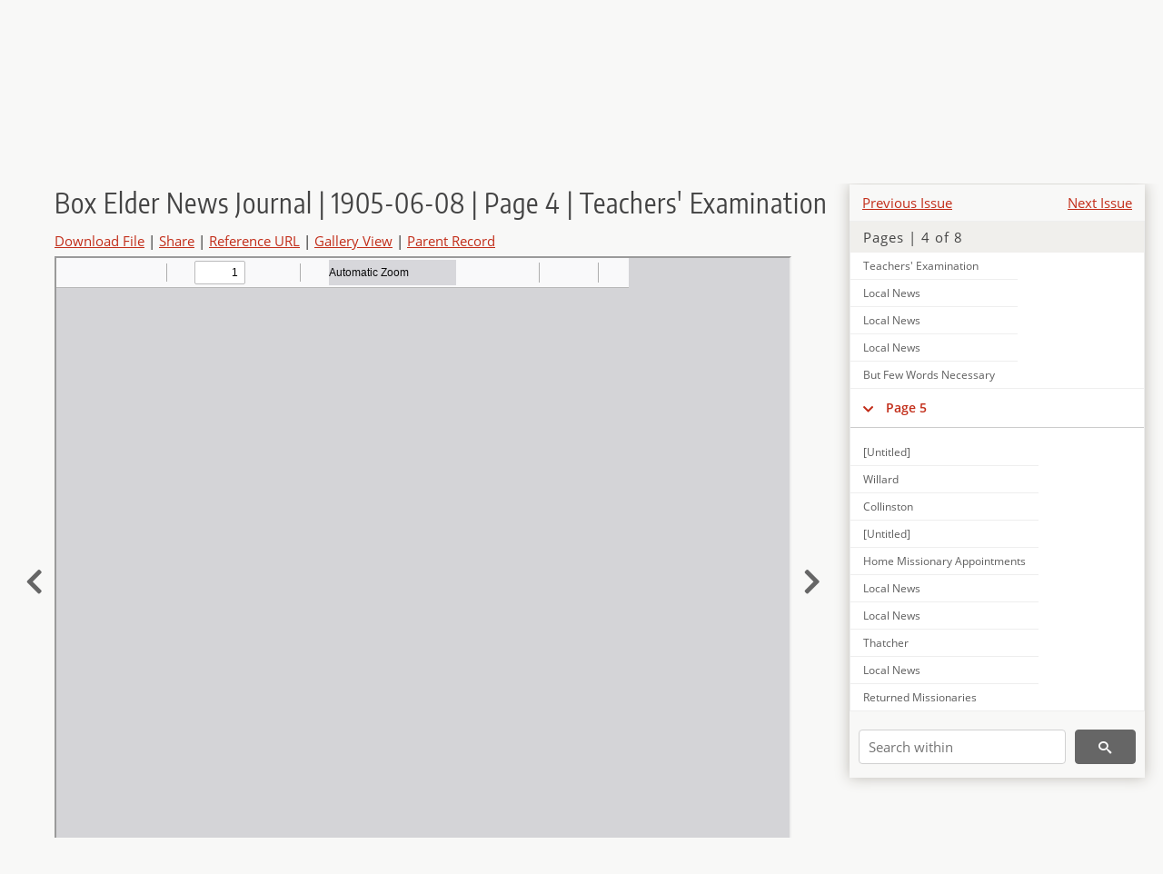

--- FILE ---
content_type: text/html; charset=UTF-8
request_url: https://newspapers.lib.utah.edu/details?id=247057
body_size: 7693
content:
<!doctype html>
<html lang="en">
	<head>
		<meta charset="utf-8">
		<meta name="viewport" content="width=device-width, initial-scale=1, shrink-to-fit=no">
		<title>Box Elder News Journal | 1905-06-08 | Page 4 | Teachers&#039; Examination |  | Utah Digital Newspapers</title>
		<meta property="og:image" content="https://newspapers.lib.utah.edu/thumb?id=247057" />
		<meta property="og:title" content="Box Elder News Journal | 1905-06-08 | Page 4 | Teachers&#039; Examination" />
		<meta property="og:type" content="article" />
		<meta property="og:url" content="https://newspapers.lib.utah.edu/details?id=247057" />
		<link rel="shortcut icon" type="image/png" href="/favicon.png" />
		<link rel="stylesheet" type="text/css" href="/css/normalize.min.css?v=1">
		<link rel="stylesheet" type="text/css" href="/css/skeleton.min.css?v=1">
		<link rel="stylesheet" type="text/css" href="/css/icons.css?v=3">
		<link rel="stylesheet" type="text/css" href="/css/main.css?v=48">
		<link rel="stylesheet" type="text/css" href="/css/imagezoom.css?v=3">
		<link rel="stylesheet" type="text/css" href="/css/carousel.css?v=2">
		<link rel="stylesheet" type="text/css" href="/css/fonts.css?v=1">
		<link rel='stylesheet' type='text/css' href='/themes/udn/custom.css?v=1'>
<script src='/js/main.js?v=9'></script><script src='/js/details.js?v=1'></script>
		<script>
			var _paq = window._paq = window._paq || [];
			_paq.push(['setCustomDimension', 1, 'Box Elder News Journal']);
			_paq.push(['setCustomDimension', 2, '247057']);
			_paq.push(["setDocumentTitle", document.domain + "/" + document.title]);
			_paq.push(['setDownloadClasses', 'download']);
			_paq.push(['trackPageView']);
			_paq.push(['enableLinkTracking']);
			(function() {
				var u="https://analytics.lib.utah.edu/";
				_paq.push(['setTrackerUrl', u+'matomo.php']);
				_paq.push(['setSiteId', '30']);
				var d=document, g=d.createElement('script'), s=d.getElementsByTagName('script')[0];
				g.async=true; g.defer=true; g.src=u+'matomo.js'; s.parentNode.insertBefore(g,s);
			})();

		</script>
		<noscript><p><img src="https://analytics.lib.utah.edu/matomo.php?idsite=30&amp;rec=1" style="border:0;" alt=""/></p></noscript>
		<script>log_stat({record_id:"247057",record_ie:"246962",record_setname:"Box Elder News Journal",record_title:"Box Elder News Journal | 1905-06-08 | Page 4 | Teachers\' Examination",record_creator:"",type:"1",});</script>
	</head>
	<body>
		<div class="header">
			<div class="nav">
				<div class="container-fluid">
					<ul class="main-nav">
<li><a href="/" >Home</a></li><li><a href="/browse" >Browse</a></li><li><a href="https://forms.lib.utah.edu/udn-contacts/" target="_blank">Contact Us</a></li><li><a href="https://lib.utah.edu/services/digital-library/index.php#tab7" target="_blank">Harmful Language Statement</a></li><li class="link_right"><a href="/login">Log in</a></li>					</ul>
				</div>
			</div>
		</div>
		<div class="main-header">
			<div class="container-fluid">
				<div>
<div class='collection-wrap'><a href='/' class='collection-logo'><img src='/themes/udn/title_black.svg?v=1' title='Utah Digital Newspapers' alt='Utah Digital Newspapers'/></a><span class='collection-name udn'><a class="title_link" href="/search?facet_paper=%22Box+Elder+News+Journal%22&facet_type=%22issue%22">Box Elder News Journal</a></span></div>				</div>
			</div>
		</div>
		<form action="/search" id="form_search" method="GET">
		<script>
		var search_defaults = {
			page       : 1,
			gallery    : 0,
			embargoed  : 0,
			q          : "",
			sq         : "",
			year_start : "",
			year_end   : "",
			rows       : 25,
			sort       : "date_tdt asc,parent_i asc,page_i asc,article_title_t asc",
			fd         : "paper_t,date_tdt,page_i,article_title_t,type_t",
		};
		</script>
		<script src="/js/search.js?v=11"></script>
		<div class="main-search">
			<div class="container-fluid">
<div class='main-search-input'><input id='search_box' type='text' name='q' placeholder='Search' value=''/><input type='hidden' name='sq' value=''/><input type='hidden' name='fd' value='paper_t,date_tdt,page_i,article_title_t,type_t'/><input type='hidden' name='rows' value='25'/><input type='hidden' name='sort' value='date_tdt asc,parent_i asc,page_i asc,article_title_t asc'/><input type='hidden' name='page' value='1'/><input type='hidden' name='gallery' value='0'/><input type='hidden' name='embargoed' value='0'/><input type='hidden' name='year_start' value=''/><input type='hidden' name='year_end' value=''/><button type='submit' class='submit-btn' title='Search' onclick='return before_search()'><i class='icon-search'></i></button><span class='advanced_search'><a href='/search/advanced'>Advanced Search</a></span></div>			</div>
		</div>
		</form>
<div class='container-fluid'><div class='page record'><div id='contents'><div style='height: 40px'><div class='previous-issue'><a href='/details?id=24355935'>Previous Issue</a></div><div class='next-issue'><a href='/details?id=24355957'>Next Issue</a></div></div>
		<div class='panel panel-default contents-filter'>
			<h5 class='panel-title contents-header'>Pages | 4 of 8</h5>
			<div id='scroll-overflow'>
				<ul class='facet-values'>
	<li class='facet-label bigger'><a class='expand-icon' href='#' onclick="toggle_child(this, 'children_246963'); return false;"><i class='icon-chevron-down'></i></a><a id='t_246963' class='page-number' href='/details?id=246963'>Page 1</a></li><li><div id='children_246963'><ul><li><span class='facet-label indent'><a id='t_246971' href='/details?id=246971'>[Untitled]</a></span></li><li><span class='facet-label indent'><a id='t_246972' href='/details?id=246972'>A Child is Called</a></span></li><li><span class='facet-label indent'><a id='t_246973' href='/details?id=246973'>Died at Ripe Age</a></span></li><li><span class='facet-label indent'><a id='t_246974' href='/details?id=246974'>Old Folk's Day</a></span></li><li><span class='facet-label indent'><a id='t_246975' href='/details?id=246975'>County Court</a></span></li><li><span class='facet-label indent'><a id='t_246976' href='/details?id=246976'>Personal Mention</a></span></li><li><span class='facet-label indent'><a id='t_246977' href='/details?id=246977'>[Untitled]</a></span></li><li><span class='facet-label indent'><a id='t_246978' href='/details?id=246978'>Cut off in the Prime of Life</a></span></li><li><span class='facet-label indent'><a id='t_246979' href='/details?id=246979'>Cruelty to Animals</a></span></li><li><span class='facet-label indent'><a id='t_246980' href='/details?id=246980'>San Pedro Passengers</a></span></li><li><span class='facet-label indent'><a id='t_246981' href='/details?id=246981'>Mrs. Pitt Entertains</a></span></li><li><span class='facet-label indent'><a id='t_246982' href='/details?id=246982'>Firemen's Election</a></span></li><li><span class='facet-label indent'><a id='t_246983' href='/details?id=246983'>Perry</a></span></li><li><span class='facet-label indent'><a id='t_246984' href='/details?id=246984'>Expressions of Gratitude</a></span></li><li><span class='facet-label indent'><a id='t_246985' href='/details?id=246985'>That False Report</a></span></li><li><span class='facet-label indent'><a id='t_246986' href='/details?id=246986'>An Interesting Lecture</a></span></li><li><span class='facet-label indent'><a id='t_246987' href='/details?id=246987'>Arrested for Peddling</a></span></li><li><span class='facet-label indent'><a id='t_246988' href='/details?id=246988'>Third Vs Fourth</a></span></li><li><span class='facet-label indent'><a id='t_246989' href='/details?id=246989'>District Court</a></span></li><li><span class='facet-label indent'><a id='t_246990' href='/details?id=246990'>A New Company</a></span></li><li><span class='facet-label indent'><a id='t_246991' href='/details?id=246991'>First and Second Wards</a></span></li><li><span class='facet-label indent'><a id='t_246992' href='/details?id=246992'>Baseball Association</a></span></li><li><span class='facet-label indent'><a id='t_246993' href='/details?id=246993'>Encouragement</a></span></li></ul></div></li><li class='facet-label bigger'><a class='expand-icon' href='#' onclick="toggle_child(this, 'children_246964'); return false;"><i class='icon-chevron-down'></i></a><a id='t_246964' class='page-number' href='/details?id=246964'>Page 2</a></li><li><div id='children_246964'><ul><li><span class='facet-label indent'><a id='t_246994' href='/details?id=246994'>[Untitled]</a></span></li><li><span class='facet-label indent'><a id='t_246995' href='/details?id=246995'>John Burt</a></span></li><li><span class='facet-label indent'><a id='t_246996' href='/details?id=246996'>[Untitled]</a></span></li><li><span class='facet-label indent'><a id='t_246997' href='/details?id=246997'>Whales Defend Their Young</a></span></li><li><span class='facet-label indent'><a id='t_246998' href='/details?id=246998'>Utah State News</a></span></li><li><span class='facet-label indent'><a id='t_246999' href='/details?id=246999'>Her Weakness Gone</a></span></li><li><span class='facet-label indent'><a id='t_247000' href='/details?id=247000'>London's Immense Trade</a></span></li><li><span class='facet-label indent'><a id='t_247001' href='/details?id=247001'>Don't Forget That</a></span></li><li><span class='facet-label indent'><a id='t_247002' href='/details?id=247002'>Near Half a Million</a></span></li><li><span class='facet-label indent'><a id='t_247003' href='/details?id=247003'>Slot Machines Give Milk</a></span></li><li><span class='facet-label indent'><a id='t_247004' href='/details?id=247004'>Cripple Gains Education</a></span></li><li><span class='facet-label indent'><a id='t_247005' href='/details?id=247005'>James Fisk's Peddler's Outfit</a></span></li><li><span class='facet-label indent'><a id='t_247006' href='/details?id=247006'>World's Biggest Egg Farm</a></span></li><li><span class='facet-label indent'><a id='t_247007' href='/details?id=247007'>Sheep Has No Wool</a></span></li><li><span class='facet-label indent'><a id='t_247008' href='/details?id=247008'>Rice as Article of Food</a></span></li><li><span class='facet-label indent'><a id='t_247009' href='/details?id=247009'>May Tunnel the Channel</a></span></li><li><span class='facet-label indent'><a id='t_247010' href='/details?id=247010'>The Return Trip</a></span></li><li><span class='facet-label indent'><a id='t_247011' href='/details?id=247011'>Sheffield Heavy Coal Consumer</a></span></li><li><span class='facet-label indent'><a id='t_247012' href='/details?id=247012'>Hard to Answer</a></span></li><li><span class='facet-label indent'><a id='t_247013' href='/details?id=247013'>Feed You Money</a></span></li><li><span class='facet-label indent'><a id='t_247014' href='/details?id=247014'>Wives of the King of Assam</a></span></li><li><span class='facet-label indent'><a id='t_247015' href='/details?id=247015'>Pays for Pulling Wrong Tooth</a></span></li><li><span class='facet-label indent'><a id='t_247016' href='/details?id=247016'>Razors as Social Adjuncts</a></span></li><li><span class='facet-label indent'><a id='t_247017' href='/details?id=247017'>His Symptoms</a></span></li><li><span class='facet-label indent'><a id='t_247018' href='/details?id=247018'>Carlyle's Sarcasm</a></span></li><li><span class='facet-label indent'><a id='t_247019' href='/details?id=247019'>Girls Keeping Their Freedom</a></span></li><li><span class='facet-label indent'><a id='t_247020' href='/details?id=247020'>Knew Ways of Turkeys</a></span></li><li><span class='facet-label indent'><a id='t_247021' href='/details?id=247021'>Local News</a></span></li><li><span class='facet-label indent'><a id='t_247022' href='/details?id=247022'>Earthquake Fatalities</a></span></li><li><span class='facet-label indent'><a id='t_247023' href='/details?id=247023'>Office Boy Went Too Far</a></span></li><li><span class='facet-label indent'><a id='t_247024' href='/details?id=247024'>Czar's Winter Palace</a></span></li><li><span class='facet-label indent'><a id='t_247025' href='/details?id=247025'>Question Still Open</a></span></li><li><span class='facet-label indent'><a id='t_247026' href='/details?id=247026'>Thought She Couldn't Live</a></span></li><li><span class='facet-label indent'><a id='t_247027' href='/details?id=247027'>Sneezing Competition</a></span></li><li><span class='facet-label indent'><a id='t_247028' href='/details?id=247028'>Brunettes Have Advantage</a></span></li><li><span class='facet-label indent'><a id='t_247029' href='/details?id=247029'>Milk Crust on Baby</a></span></li><li><span class='facet-label indent'><a id='t_247030' href='/details?id=247030'>Hot Air on Tombstones</a></span></li></ul></div></li><li class='facet-label bigger'><a class='expand-icon' href='#' onclick="toggle_child(this, 'children_246965'); return false;"><i class='icon-chevron-down'></i></a><a id='t_246965' class='page-number' href='/details?id=246965'>Page 3</a></li><li><div id='children_246965'><ul><li><span class='facet-label indent'><a id='t_247031' href='/details?id=247031'>[Untitled]</a></span></li><li><span class='facet-label indent'><a id='t_247032' href='/details?id=247032'>[Untitled]</a></span></li><li><span class='facet-label indent'><a id='t_247033' href='/details?id=247033'>Should Read More</a></span></li><li><span class='facet-label indent'><a id='t_247034' href='/details?id=247034'>Local News</a></span></li><li><span class='facet-label indent'><a id='t_247035' href='/details?id=247035'>Household Matters</a></span></li><li><span class='facet-label indent'><a id='t_247036' href='/details?id=247036'>Local News</a></span></li><li><span class='facet-label indent'><a id='t_247037' href='/details?id=247037'>Dying of Famine</a></span></li><li><span class='facet-label indent'><a id='t_247038' href='/details?id=247038'>Local News</a></span></li><li><span class='facet-label indent'><a id='t_247039' href='/details?id=247039'>The Salve That Penetrates</a></span></li><li><span class='facet-label indent'><a id='t_247040' href='/details?id=247040'>Local News</a></span></li><li><span class='facet-label indent'><a id='t_247041' href='/details?id=247041'>Official Directory</a></span></li><li><span class='facet-label indent'><a id='t_247042' href='/details?id=247042'>Worth While</a></span></li><li><span class='facet-label indent'><a id='t_247043' href='/details?id=247043'>Local News</a></span></li><li><span class='facet-label indent'><a id='t_247044' href='/details?id=247044'>Local News</a></span></li><li><span class='facet-label indent'><a id='t_247045' href='/details?id=247045'>Sprained Ankle, Stiff Neck, Lame Shoulder</a></span></li><li><span class='facet-label indent'><a id='t_247046' href='/details?id=247046'>A Bad Scare</a></span></li></ul></div></li><li class='facet-label bigger'><a class='expand-icon' href='#' onclick="toggle_child(this, 'children_246966'); return false;"><i class='icon-chevron-down'></i></a><a id='t_246966' class='page-number' href='/details?id=246966'>Page 4</a></li><li><div id='children_246966'><ul><li><span class='facet-label indent'><a id='t_247047' href='/details?id=247047'>[Untitled]</a></span></li><li><span class='facet-label indent'><a id='t_247048' href='/details?id=247048'>Barmaids of Old Babylon</a></span></li><li><span class='facet-label indent'><a id='t_247049' href='/details?id=247049'>Women as Tax Dodgers</a></span></li><li><span class='facet-label indent'><a id='t_247050' href='/details?id=247050'>Local News</a></span></li><li><span class='facet-label indent'><a id='t_247051' href='/details?id=247051'>Local News</a></span></li><li><span class='facet-label indent'><a id='t_247052' href='/details?id=247052'>Local News</a></span></li><li><span class='facet-label indent'><a id='t_247053' href='/details?id=247053'>160,000,000 Horseshoes</a></span></li><li><span class='facet-label indent'><a id='t_247054' href='/details?id=247054'>Machine Had Voice Wrong</a></span></li><li><span class='facet-label indent'><a id='t_247055' href='/details?id=247055'>Declares Our Army the Best</a></span></li><li><span class='facet-label indent'><a id='t_247056' href='/details?id=247056'>[Untitled]</a></span></li><li><span class='facet-label indent'><a id='t_247057' href='/details?id=247057'>Teachers' Examination</a></span></li><li><span class='facet-label indent'><a id='t_247058' href='/details?id=247058'>Local News</a></span></li><li><span class='facet-label indent'><a id='t_247059' href='/details?id=247059'>Local News</a></span></li><li><span class='facet-label indent'><a id='t_247060' href='/details?id=247060'>Local News</a></span></li><li><span class='facet-label indent'><a id='t_247061' href='/details?id=247061'>But Few Words Necessary</a></span></li></ul></div></li><li class='facet-label bigger'><a class='expand-icon' href='#' onclick="toggle_child(this, 'children_246967'); return false;"><i class='icon-chevron-down'></i></a><a id='t_246967' class='page-number' href='/details?id=246967'>Page 5</a></li><li><div id='children_246967'><ul><li><span class='facet-label indent'><a id='t_247062' href='/details?id=247062'>[Untitled]</a></span></li><li><span class='facet-label indent'><a id='t_247063' href='/details?id=247063'>Willard</a></span></li><li><span class='facet-label indent'><a id='t_247064' href='/details?id=247064'>Collinston</a></span></li><li><span class='facet-label indent'><a id='t_247065' href='/details?id=247065'>[Untitled]</a></span></li><li><span class='facet-label indent'><a id='t_247066' href='/details?id=247066'>Home Missionary Appointments</a></span></li><li><span class='facet-label indent'><a id='t_247067' href='/details?id=247067'>Local News</a></span></li><li><span class='facet-label indent'><a id='t_247068' href='/details?id=247068'>Local News</a></span></li><li><span class='facet-label indent'><a id='t_247069' href='/details?id=247069'>Thatcher</a></span></li><li><span class='facet-label indent'><a id='t_247070' href='/details?id=247070'>Local News</a></span></li><li><span class='facet-label indent'><a id='t_247071' href='/details?id=247071'>Returned Missionaries</a></span></li><li><span class='facet-label indent'><a id='t_247072' href='/details?id=247072'>A Dangerous Runaway</a></span></li><li><span class='facet-label indent'><a id='t_247073' href='/details?id=247073'>Pictures for Irrigation Congress</a></span></li><li><span class='facet-label indent'><a id='t_247074' href='/details?id=247074'>Flag Day</a></span></li><li><span class='facet-label indent'><a id='t_247075' href='/details?id=247075'>Home on Vacation</a></span></li><li><span class='facet-label indent'><a id='t_247076' href='/details?id=247076'>Worth While</a></span></li><li><span class='facet-label indent'><a id='t_247077' href='/details?id=247077'>Your Opportunity</a></span></li><li><span class='facet-label indent'><a id='t_247078' href='/details?id=247078'>Hotel Utahna</a></span></li><li><span class='facet-label indent'><a id='t_247079' href='/details?id=247079'>Local News</a></span></li><li><span class='facet-label indent'><a id='t_247080' href='/details?id=247080'>Shrewd Toads</a></span></li><li><span class='facet-label indent'><a id='t_247081' href='/details?id=247081'>Clemency of Empress</a></span></li></ul></div></li><li class='facet-label bigger'><a class='expand-icon' href='#' onclick="toggle_child(this, 'children_246968'); return false;"><i class='icon-chevron-down'></i></a><a id='t_246968' class='page-number' href='/details?id=246968'>Page 6</a></li><li><div id='children_246968'><ul><li><span class='facet-label indent'><a id='t_247082' href='/details?id=247082'>[Untitled]</a></span></li><li><span class='facet-label indent'><a id='t_247083' href='/details?id=247083'>Backache, "The - Blues"</a></span></li><li><span class='facet-label indent'><a id='t_247084' href='/details?id=247084'>Among the Graduates</a></span></li><li><span class='facet-label indent'><a id='t_247085' href='/details?id=247085'>Local News</a></span></li><li><span class='facet-label indent'><a id='t_247086' href='/details?id=247086'>[Untitled]</a></span></li><li><span class='facet-label indent'><a id='t_247087' href='/details?id=247087'>Local News</a></span></li><li><span class='facet-label indent'><a id='t_247088' href='/details?id=247088'>Quarterly Conference</a></span></li><li><span class='facet-label indent'><a id='t_247089' href='/details?id=247089'>Cures Old Sores</a></span></li><li><span class='facet-label indent'><a id='t_247090' href='/details?id=247090'>Local News</a></span></li><li><span class='facet-label indent'><a id='t_247091' href='/details?id=247091'>Interesting Reading</a></span></li><li><span class='facet-label indent'><a id='t_247092' href='/details?id=247092'>Local News</a></span></li><li><span class='facet-label indent'><a id='t_247093' href='/details?id=247093'>Local News</a></span></li><li><span class='facet-label indent'><a id='t_247094' href='/details?id=247094'>Local News</a></span></li><li><span class='facet-label indent'><a id='t_247095' href='/details?id=247095'>Application for Patent</a></span></li><li><span class='facet-label indent'><a id='t_247096' href='/details?id=247096'>I. O. O. F. Excursion</a></span></li><li><span class='facet-label indent'><a id='t_247097' href='/details?id=247097'>Returned with the Goods</a></span></li><li><span class='facet-label indent'><a id='t_247098' href='/details?id=247098'>Must be Careful</a></span></li></ul></div></li><li class='facet-label bigger'><a class='expand-icon' href='#' onclick="toggle_child(this, 'children_246969'); return false;"><i class='icon-chevron-down'></i></a><a id='t_246969' class='page-number' href='/details?id=246969'>Page 7</a></li><li><div id='children_246969'><ul><li><span class='facet-label indent'><a id='t_247099' href='/details?id=247099'>Miss Maria Ducharme</a></span></li><li><span class='facet-label indent'><a id='t_247100' href='/details?id=247100'>[Untitled]</a></span></li><li><span class='facet-label indent'><a id='t_247101' href='/details?id=247101'>News Summary</a></span></li><li><span class='facet-label indent'><a id='t_247102' href='/details?id=247102'>The Worst Fate for a Woman</a></span></li><li><span class='facet-label indent'><a id='t_247103' href='/details?id=247103'>Girls Owns 1,200,000 Acres</a></span></li><li><span class='facet-label indent'><a id='t_247104' href='/details?id=247104'>Travel on Electric Lines</a></span></li><li><span class='facet-label indent'><a id='t_247105' href='/details?id=247105'>Continental Population</a></span></li><li><span class='facet-label indent'><a id='t_247106' href='/details?id=247106'>Largest Producers of Petroleum</a></span></li><li><span class='facet-label indent'><a id='t_247107' href='/details?id=247107'>Do it Now</a></span></li><li><span class='facet-label indent'><a id='t_247108' href='/details?id=247108'>Starched Towels</a></span></li><li><span class='facet-label indent'><a id='t_247109' href='/details?id=247109'>A Summer Course</a></span></li><li><span class='facet-label indent'><a id='t_247110' href='/details?id=247110'>Gratitude of a Hindoo</a></span></li><li><span class='facet-label indent'><a id='t_247111' href='/details?id=247111'>Like a Voice from Home</a></span></li><li><span class='facet-label indent'><a id='t_247112' href='/details?id=247112'>Unfortunate Abbreviation</a></span></li><li><span class='facet-label indent'><a id='t_247113' href='/details?id=247113'>Signaling by the Flag</a></span></li><li><span class='facet-label indent'><a id='t_247114' href='/details?id=247114'>Miniatures Military Maps</a></span></li><li><span class='facet-label indent'><a id='t_247115' href='/details?id=247115'>"Left-Handed" Animals</a></span></li><li><span class='facet-label indent'><a id='t_247116' href='/details?id=247116'>Judge Who Was Jailbird</a></span></li><li><span class='facet-label indent'><a id='t_247117' href='/details?id=247117'>Willing to Teach</a></span></li><li><span class='facet-label indent'><a id='t_247118' href='/details?id=247118'>Harmless Printer's Ink</a></span></li><li><span class='facet-label indent'><a id='t_247119' href='/details?id=247119'>The First Writing</a></span></li><li><span class='facet-label indent'><a id='t_247120' href='/details?id=247120'>Deaths in Shakespeare</a></span></li><li><span class='facet-label indent'><a id='t_247121' href='/details?id=247121'>The Horse Teaches the Man</a></span></li><li><span class='facet-label indent'><a id='t_247122' href='/details?id=247122'>To Launder Delicate Muslins</a></span></li><li><span class='facet-label indent'><a id='t_247123' href='/details?id=247123'>Cantilever Bridge in Thibet</a></span></li><li><span class='facet-label indent'><a id='t_247124' href='/details?id=247124'>The Enemies of Success</a></span></li><li><span class='facet-label indent'><a id='t_247125' href='/details?id=247125'>Take Pages in Directories</a></span></li><li><span class='facet-label indent'><a id='t_247126' href='/details?id=247126'>Just Discrimination in Railway Rates</a></span></li><li><span class='facet-label indent'><a id='t_247127' href='/details?id=247127'>Juliet Ahead of Modern Girl</a></span></li><li><span class='facet-label indent'><a id='t_247128' href='/details?id=247128'>Marvelous Gift of Birds</a></span></li><li><span class='facet-label indent'><a id='t_247129' href='/details?id=247129'>Completely Restored</a></span></li></ul></div></li><li class='facet-label bigger'><a class='expand-icon' href='#' onclick="toggle_child(this, 'children_246970'); return false;"><i class='icon-chevron-down'></i></a><a id='t_246970' class='page-number' href='/details?id=246970'>Page 8</a></li><li><div id='children_246970'><ul><li><span class='facet-label indent'><a id='t_247130' href='/details?id=247130'>[Untitled]</a></span></li><li><span class='facet-label indent'><a id='t_247131' href='/details?id=247131'>Heat of Stars Measured</a></span></li><li><span class='facet-label indent'><a id='t_247132' href='/details?id=247132'>Woman</a></span></li><li><span class='facet-label indent'><a id='t_247133' href='/details?id=247133'>Local News</a></span></li><li><span class='facet-label indent'><a id='t_247134' href='/details?id=247134'>[Untitled]</a></span></li><li><span class='facet-label indent'><a id='t_247135' href='/details?id=247135'>Items of Interest</a></span></li><li><span class='facet-label indent'><a id='t_247136' href='/details?id=247136'>The Home Paper</a></span></li><li><span class='facet-label indent'><a id='t_247137' href='/details?id=247137'>Market Report</a></span></li><li><span class='facet-label indent'><a id='t_247138' href='/details?id=247138'>Why He Swam to Shore</a></span></li><li><span class='facet-label indent'><a id='t_247139' href='/details?id=247139'>Local News</a></span></li><li><span class='facet-label indent'><a id='t_247140' href='/details?id=247140'>Local News</a></span></li><li><span class='facet-label indent'><a id='t_247141' href='/details?id=247141'>Interesting Reading</a></span></li><li><span class='facet-label indent'><a id='t_247142' href='/details?id=247142'>Local News</a></span></li></ul></div></li>
				</ul>
			</div>
		</div>
	
		<form action='/search' method='GET'>
			<input type='text' name='q' placeholder='Search within' value=''/>
			<input type='hidden' name='parent_i' value='246962'/>
			
			<button type='submit' class='submit-btn' title='Search'><i class='icon-search'></i></button>
		</form>
	</div><h4 id='title'>Box Elder News Journal | 1905-06-08 | Page 4 | Teachers&#039; Examination</h4><div class='links_container'><a href="/file?id=247057" id="download" class="download" title="Download - 8.29K">Download File</a> | <a id='share' title='Share' onclick="return toggle('icon_links');">Share</a> | <a class='ref' href='#' title='Reference URL' onclick="toggle('permalink'); document.getElementById('permalink_url').select(); return false;">Reference URL</a> | <a href='/search?facet_type=%22page%22&gallery=1&rows=200&parent_i=246962#g0' title='Gallery View' target='_blank'>Gallery View</a> | <a href='/details?id=246962' title='Parent Record'>Parent Record</a><div id='icon_links'><div style='display:inline'><a href='https://www.facebook.com/sharer/sharer.php?u=https%3A%2F%2Fnewspapers.lib.utah.edu%2Fark%3A%2F87278%2Fs6cz41k4%2F247057' onclick="window.open(this.href, 'icons_window','left=30,top=30,width=900,height=600,toolbar=0,resizable=1'); return false;"><img class='social_icon' title='Facebook' alt='Facebook' src='/img/facebook.png'/></a></div><div style='display:inline'><a href='https://bsky.app/intent/compose?text=https%3A%2F%2Fnewspapers.lib.utah.edu%2Fark%3A%2F87278%2Fs6cz41k4%2F247057' onclick="window.open(this.href, 'icons_window','left=30,top=30,width=900,height=600,toolbar=0,resizable=1'); return false;"><img class='social_icon' title='Bluesky' alt='Bluesky' src='/img/bsky.png'/></a></div><div style='display:inline'><a href='http://www.reddit.com/submit?url=https%3A%2F%2Fnewspapers.lib.utah.edu%2Fark%3A%2F87278%2Fs6cz41k4%2F247057' onclick="window.open(this.href, 'icons_window','left=30,top=30,width=900,height=600,toolbar=0,resizable=1'); return false;"><img class='social_icon' title='Reddit' alt='Reddit' src='/img/reddit.png'/></a></div></div><div id='permalink'><input id='permalink_url' type='text' readonly='readonly' value='https://newspapers.lib.utah.edu/ark:/87278/s6cz41k4/247057'></div></div><div style='display: table; position: relative; left: -32px'><div class='record_nav left'><a href="/details?id=247056"><i class="icon-chevron-left larger"></i></a></div><div style='display: table-cell; width: 100%'><iframe src='/pdfjs-4.0.379/web/viewer.html?file=/udn_files/01/69/01694ba9371cf6c7a12bf684a7769f412205f5f1.pdf' style='width:100%' height='700' allowfullscreen='true'></iframe></div><div class='record_nav' style='padding-left: 17px;  '><a href="/details?id=247058"><i class="icon-chevron-right larger"></i></a></div></div><div id='test'><table class='table table-bordered'>
		<tr>
			<td>Type</td>
			<td class='edit_246962' data-field='type_t' data-edit='issue'>issue</td>
		</tr>
	
		<tr>
			<td>Date</td>
			<td  data-field='date_tdt' data-edit='1905-06-08T00:00:00Z'>1905-06-08</td>
		</tr>
	
		<tr>
			<td>Paper</td>
			<td class='edit_246962' data-field='paper_t' data-edit='Box Elder News Journal'>Box Elder News Journal</td>
		</tr>
	
		<tr>
			<td>Language</td>
			<td class='edit_246962' data-field='language_t' data-edit='eng'>eng</td>
		</tr>
	
		<tr>
			<td>City</td>
			<td class='edit_246962' data-field='city_t' data-edit='Brigham City'>Brigham City</td>
		</tr>
	
		<tr>
			<td>County</td>
			<td class='edit_246962' data-field='county_t' data-edit='Box Elder'>Box Elder</td>
		</tr>
	
		<tr>
			<td>Rights</td>
			<td class='edit_246962' data-field='rights_t' data-edit='No Copyright - United States (NoC-US)'>No Copyright - United States (NoC-US)</td>
		</tr>
	
		<tr>
			<td>Publisher</td>
			<td class='edit_246962' data-field='publisher_t' data-edit='Digitized by J. Willard Marriott Library, University of Utah'>Digitized by J. Willard Marriott Library, University of Utah</td>
		</tr>
	
		<tr>
			<td>ARK</td>
			<td  data-field='ark_t' data-edit='ark:/87278/s6cz41k4'><a href='/ark:/87278/s6cz41k4'>ark:/87278/s6cz41k4</a></td>
		</tr>
	
	<tr>
		<td>Reference&nbsp;URL</td>
		<td><a href='https://newspapers.lib.utah.edu/ark:/87278/s6cz41k4'>https://newspapers.lib.utah.edu/ark:/87278/s6cz41k4</a></td>
	</tr>
</table><h4>Page Metadata</h4><table class='table table-bordered'>
		<tr>
			<td>Article&nbsp;Title</td>
			<td class='edit_247057' data-field='article_title_t' data-edit='Teachers&#039; Examination'>Teachers&#039; Examination</td>
		</tr>
	
		<tr>
			<td>Type</td>
			<td class='edit_247057' data-field='type_t' data-edit='article'>article</td>
		</tr>
	
		<tr>
			<td>Date</td>
			<td  data-field='date_tdt' data-edit='1905-06-08T00:00:00Z'>1905-06-08</td>
		</tr>
	
		<tr>
			<td>Paper</td>
			<td class='edit_247057' data-field='paper_t' data-edit='Box Elder News Journal'>Box Elder News Journal</td>
		</tr>
	
		<tr>
			<td>Language</td>
			<td class='edit_247057' data-field='language_t' data-edit='eng'>eng</td>
		</tr>
	
		<tr>
			<td>City</td>
			<td class='edit_247057' data-field='city_t' data-edit='Brigham City'>Brigham City</td>
		</tr>
	
		<tr>
			<td>County</td>
			<td class='edit_247057' data-field='county_t' data-edit='Box Elder'>Box Elder</td>
		</tr>
	
		<tr>
			<td>Page</td>
			<td  data-field='page_i' data-edit='4'>4</td>
		</tr>
	
	<tr>
		<td>Reference&nbsp;URL</td>
		<td><a href='https://newspapers.lib.utah.edu/ark:/87278/s6cz41k4/247057'>https://newspapers.lib.utah.edu/ark:/87278/s6cz41k4/247057</a></td>
	</tr>
</table></div></div></div><script>var viewer = null;document.addEventListener('DOMContentLoaded', function() {
			let go_back = document.getElementById('go_back');
			if(go_back && history.length <= 1)
				go_back.style.display = 'none';
		
				let download_node = document.getElementById('download');
				if(download_node) {
					download_node.addEventListener('click', function() {
						log_stat({type:'3',record_ie:'246962',record_id:'247057'}, false);
					});
				}
			
			// Scroll to item in contents box
			let scroll_box = document.getElementById('scroll-overflow');
			let child_item = document.getElementById('t_247057');
			if(scroll_box && child_item)
				scroll_box.scrollTop = child_item.offsetTop - scroll_box.offsetTop + scroll_box.scrollTop;

			let record_video = document.getElementById('record_video');
			let rebuild_button = document.getElementById('rebuild_button_247057');
			if(record_video && rebuild_button) {
				let rebuild_text = 'set video thumbnail (';
				rebuild_button.value = rebuild_text + '00:00:00)';

				record_video.addEventListener('timeupdate', function(event) {
					rebuild_button.dataset.time = record_video.currentTime;

					var date = new Date(record_video.currentTime * 1000);
					time_value = date.toISOString().substr(11, 8);
					rebuild_button.value = rebuild_text + time_value + ')';
				});
			}
		
				let contents = document.getElementById('title');
				contents.scrollIntoView();
			});</script><footer>
	<div class="container">
		<div class="row">
			<div class="twelve columns"><img src="/img/footer_logo_uu.png" title="J. Willard Marriott Digital Library" alt="J. Willard Marriott Digital Library"></div>
		</div>
		<div class="row footer-4-col">
			<div class="three columns">
				<p><a href="https://lib.utah.edu">J. Willard Marriott Library</a></p>
				<p class="address"><a href="https://goo.gl/maps/JeLmHFGW5Te2xVrR9"> 295 S 1500 E <br>SLC UT 84112-0860 </a></p>
				<p><a href="https://forms.lib.utah.edu/dl-feedback"><i class="icon-envelope"></i> Contact Us </a></p>
				<p><i class="icon-phone"></i> 801.581.8558</p>
				<p>FAX: 801.585.3464</p>
			</div>
			<div class="three columns">
				<h6>J. Willard Marriott Library</h6>
				<ul>
					<li><a href="https://lib.utah.edu/services/digital-library/">Digital Library Services</a></li>
					<li><a href="https://lib.utah.edu/collections/special-collections/">Special Collections</a></li>
					<li><a href="https://lib.utah.edu/research/copyright.php">Copyright Resources</a></li>
														</ul>
			</div>
			<div class="three columns">
				<h6>University of Utah Digital Projects</h6>
				<ul>
					<li><a href="https://collections.lib.utah.edu">Marriott Digital Library</a></li>
					<li><a href="https://newspapers.lib.utah.edu">Utah Digital Newspapers</a></li>
					<li><a href="https://exhibits.lib.utah.edu/s/home/page/home">Digital Exhibits</a></li>
					<li><a href="https://github.com/marriott-library/collections-as-data">Collections as Data</a></li>
					<li><a href="https://newsletter.lib.utah.edu/digital-library-news">Digital Library News</a></li>
					<li><a href="https://lib.utah.edu/digital-scholarship/">USpace Institutional Repository</a></li>
					<li><a href="https://hive.utah.edu">Hive Data Repository</a></li>
				</ul>
			</div>
			<div class="three columns">
				<h6>Related Digital Library Sites</h6>
				<ul>
					<li><a href="https://lib.utah.edu/services/digital-library/#tab5">Partner Institutions</a></li>
					<li><a href="https://mwdl.org">Mountain West Digital Library</a></li>
					<li><a href="https://dp.la">Digital Public Library of America</a></li>
				</ul>
			</div>
		</div>
		<div class="row sub-footer">
			<div class="four columns">
				<p>Copyright © J. Willard Marriott Library. All rights reserved.</p>
			</div>
			<div class="eight columns">
				<ul class="nav justify-content-end">
				<li class="nav-item"><a class="nav-link" href="http://www.utah.edu/privacy">Privacy</a>/</li>
				<li class="nav-item"><a class="nav-link" href="https://www.utah.edu/nondiscrimination/">Nondiscrimination &amp; Accessibility</a>/</li>
				<li class="nav-item"><a class="nav-link" href="https://safeu.utah.edu/">Safe U</a>/</li>
				<li class="nav-item"><a class="nav-link" href="http://www.utah.edu/disclaimer">Disclaimer</a>/</li>
				<li class="nav-item"><a class="nav-link" href="https://lib.utah.edu/info/policies.php">Policies</a></li>
				</ul>
			</div>
		</div>
	</div>
</footer>
	</body>
</html>
